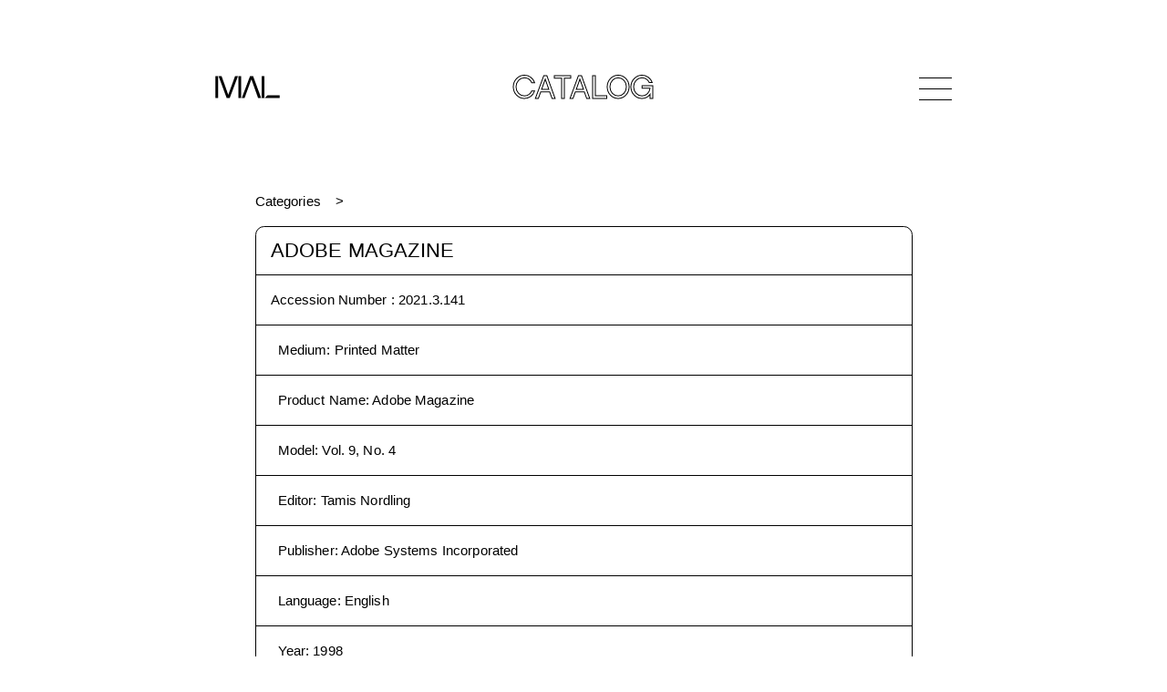

--- FILE ---
content_type: text/html
request_url: https://www.mediaarchaeologylab.com/collection/adobe-magazine-45620a6/
body_size: 7887
content:
<!DOCTYPE html><html lang="en"><head><meta charSet="utf-8"/><meta http-equiv="x-ua-compatible" content="ie=edge"/><meta name="viewport" content="width=device-width, initial-scale=1, shrink-to-fit=no"/><style data-href="/styles.bf943182bf9b4185b231.css" id="gatsby-global-css">html{-ms-text-size-adjust:100%;-webkit-text-size-adjust:100%}address{font-style:normal}a,address,article,b,body,canvas,center,div,em,figcaption,figure,footer,form,h1,h3,header,html,i,img,label,li,menu,nav,object,output,p,q,section,span,strong,time,tr,ul,var{margin:0;padding:0;border:0;font-size:100%;font:inherit;vertical-align:baseline}article,figcaption,figure,footer,header,li,main,menu,nav,section{display:block;-webkit-margin-before:0;margin-block-start:0;-webkit-margin-after:0;margin-block-end:0;-webkit-margin-start:0;margin-inline-start:0;-webkit-margin-end:0;margin-inline-end:0}*{-webkit-font-smoothing:antialiased;-moz-osx-font-smoothing:grayscale;box-sizing:border-box}a,button{color:inherit;transition:0}button{-webkit-appearance:none;-moz-appearance:none;appearance:none;border:none;overflow:visible;font:inherit;-webkit-font-smoothing:inherit;letter-spacing:inherit;background:none;cursor:pointer;padding:0}a{text-decoration:none;color:inherit}::-moz-focus-inner{padding:0;border:0}:focus{outline:0}img{max-width:100%;height:auto}button,input,label{margin:0;border:0;padding:0;display:inline-block;vertical-align:middle;white-space:normal;background:none;line-height:1;font-size:1rem;font-family:Optima,sans-serif}input:focus{outline:0}input{box-sizing:content-box}button,input[type=button],input[type=checkbox],input[type=radio],input[type=reset],input[type=submit]{box-sizing:border-box}body ::-webkit-scrollbar{width:0;background:transparent}@font-face{font-family:Chalet-LondonNineteenSixty;src:url(/static/ChaletLondonNineteenSixty-38af9c0052359ef737d3831b3ec5e5ed.eot);src:url(/static/ChaletLondonNineteenSixty-38af9c0052359ef737d3831b3ec5e5ed.eot?#iefix) format("embedded-opentype"),url(/static/ChaletLondonNineteenSixty-8f495229aa2d1852259676dfe83e0588.ttf) format("truetype"),url(/static/ChaletLondonNineteenSixty-4a58893e6b1c22d3848e8e7ecc7afd12.woff) format("woff");font-weight:400;font-style:normal}@keyframes backgroundPositionShift{0%{background-position:0 50%}50%{background-position:100% 50%}to{background-position:0 50%}}@keyframes goInACircle{0%{transform:rotate(0deg)}to{transform:rotate(1turn)}}.aspect-ratio{height:0;position:relative}.aspect-ratio--4x3{padding-bottom:75%}.aspect-ratio--object{position:absolute;top:0;right:0;bottom:0;left:0;width:100%;height:100%;z-index:100;-o-object-fit:cover;object-fit:cover}@media (min-width:1024px){.aspect-ratio--16x9-lg{padding-bottom:56.25%}}.ba{border-style:solid;border-width:1px}.bt{border-top-style:solid;border-top-width:1px}.br{border-right-style:solid;border-right-width:1px}.brn{border-right:none}.bb{border-bottom-style:solid;border-bottom-width:1px}.bn{border-style:none;border-width:0}@media (min-width:768px){.br-md{border-right-style:solid;border-right-width:1px}.bbn-md{border-bottom:none}.bn-md{border-style:none;border-width:0}}.cf:after,.cf:before{content:" ";display:table}.cf:after{clear:both}.cf{*zoom:1}.dn{display:none}.di{display:inline}.db{display:block}.dib{display:inline-block}@media (min-width:768px){.db-md{display:block}}.flex{display:flex}.flex-column{flex-direction:column}.flex-wrap{flex-wrap:wrap}.flex-column-reverse{flex-direction:column-reverse}.items-center{align-items:center}.justify-center{justify-content:center}.justify-between{justify-content:space-between}@media (min-width:768px){.flex-row-md{flex-direction:row}.flex-row-reverse-md{flex-direction:row-reverse}}@media (min-width:1024px){.flex-row-lg{flex-direction:row}}.fn{float:none}@media (min-width:768px){.fr-md{float:right;_display:inline}}.i{font-style:italic}@media (min-width:768px){.i{font-style:italic}}@media (min-width:1024px){.i{font-style:italic}}@media (min-width:1440px){.i{font-style:italic}}@media (min-width:1920px){.i{font-style:italic}}.pointer:hover{cursor:pointer}.relative{position:relative}.absolute{position:absolute}.fixed{position:fixed}.absolute-centered{position:absolute;left:50%;top:50%;transform:translate(-50%,-50%)}.pa2{padding:.5rem}.pa3{padding:1rem}.pl0{padding-left:0}.pl1{padding-left:.25rem}.pl2{padding-left:.5rem}.pr0{padding-right:0}.pr2{padding-right:.5rem}.pr3{padding-right:1rem}.pb3{padding-bottom:1rem}.pt2,.pv2{padding-top:.5rem}.pv2{padding-bottom:.5rem}.pv3{padding-top:1rem;padding-bottom:1rem}.pv4{padding-top:1.5rem;padding-bottom:1.5rem}.ph3{padding-left:1rem;padding-right:1rem}.ph4{padding-left:1.5rem;padding-right:1.5rem}.ml2{margin-left:.5rem}.mr2{margin-right:.5rem}.mb2{margin-bottom:.5rem}.mb3{margin-bottom:1rem}.mb7{margin-bottom:8rem}.mt1{margin-top:.25rem}.mt2{margin-top:.5rem}.mt3{margin-top:1rem}.mt4{margin-top:1.5rem}.mt6{margin-top:4rem}.mt7{margin-top:8rem}.mv3{margin-top:1rem;margin-bottom:1rem}.mv4{margin-top:1.5rem;margin-bottom:1.5rem}.mv5{margin-top:2rem;margin-bottom:2rem}.mh2{margin-left:.5rem;margin-right:.5rem}.mha{margin-left:auto;margin-right:auto}@media (min-width:768px){.pl3-md{padding-left:1rem}.pr3-md{padding-right:1rem}.mb4-md{margin-bottom:1.5rem}.mt0-md{margin-top:0}.mt3-md{margin-top:1rem}.mt4-md{margin-top:1.5rem}.mt6-md{margin-top:4rem}.mv2-md{margin-top:.5rem;margin-bottom:.5rem}}@media (min-width:1024px){.ph3-lg{padding-left:1rem;padding-right:1rem}.mr6-lg{margin-right:4rem}.mt6-lg,.mv6-lg{margin-top:4rem}.mv6-lg{margin-bottom:4rem}}@media (min-width:1440px){.pa4-xl{padding:1.5rem}.pl4-xl{padding-left:1.5rem}.pr4-xl{padding-right:1.5rem}.pv4-xl{padding-top:1.5rem;padding-bottom:1.5rem}.pv6-xl{padding-top:4rem;padding-bottom:4rem}.ph4-xl{padding-left:1.5rem;padding-right:1.5rem}.mb5-xl{margin-bottom:2rem}}@media (min-width:1920px){.pa5-xxl{padding:2rem}.pl5-xxl{padding-left:2rem}.pr5-xxl{padding-right:2rem}.pv5-xxl{padding-top:2rem;padding-bottom:2rem}.ph5-xxl{padding-left:2rem;padding-right:2rem}}.tl{text-align:left}.tr{text-align:right}.tc{text-align:center}@media (min-width:768px){.tl-md{text-align:left}}.underline{text-decoration:underline}.ttu{text-transform:uppercase}.w-25{width:25%}.w-50{width:50%}.w-90{width:90%}.w-100{width:100%}@media (min-width:768px){.w-25-md{width:25%}.w-30-md{width:30%}.w-33-md{width:33%}.w-50-md{width:50%}.w-70-md{width:70%}.w-75-md{width:75%}.w-third-md{width:33.33333%}}@media (min-width:1024px){.w-25-lg{width:25%}}@media (min-width:1440px){.w-60-xl{width:60%}}.Main{min-height:80vh;min-height:calc(100vh - 20rem)}@media (min-width:768px){.Main{min-height:calc(100vh - 21rem)}}@media (min-width:1024px){.Main{min-height:calc(100vh - 20rem)}}@media (min-width:1440px){.Main{min-height:calc(100vh - 22rem)}}@media (min-width:1920px){.Main{min-height:calc(100vh - 25rem)}}.container{width:calc(100vw - 1.25rem);max-width:96vw;margin-left:auto;margin-right:auto}@media (min-width:768px){.container{width:calc(100vw - 3rem);max-width:45.0625rem}}@media (min-width:1024px){.container{width:calc(100vw - 7rem);max-width:50.5rem}}@media (min-width:1440px){.container{width:calc(100vw - 9.5rem);max-width:71.125rem}}@media (min-width:1920px){.container{width:calc(100vw - 12rem);max-width:94.875rem}}@media (min-width:768px){.container--thin{width:calc(100vw - 3rem);max-width:45.0625rem}}@media (min-width:1024px){.container--thin{width:calc(100vw - 19rem)}}@media (min-width:1440px){.container--thin{width:calc(100vw - 26.5rem);max-width:63.375rem}}@media (min-width:1920px){.container--thin{max-width:calc(100vw - 35.5rem);max-width:84.5rem}}.container--boxed{border:.0625rem solid #000;border-radius:.45rem;overflow:hidden}@media (min-width:1024px){.container--boxed{border-radius:.6rem}}@media (min-width:1440px){.container--boxed{border-width:.035rem;border-radius:.84375rem}}@media (min-width:1920px){.container--boxed{border-width:.046875rem;border-radius:1.125rem}}body,html{font-family:Optima,sans-serif;line-height:1}.page-header{font-family:Chalet-LondonNineteenSixty,sans-serif;font-size:1.75rem;line-height:1;letter-spacing:.02875rem;color:#000;-webkit-text-fill-color:transparent;-webkit-text-stroke-width:.04rem;-webkit-text-stroke-color:#000;-webkit-font-smoothing:subpixel-antialiased}@media (min-width:768px){.page-header{font-size:2.25rem;-webkit-text-stroke-width:.0625rem}}@media (min-width:1440px){.page-header{font-size:3.125rem;letter-spacing:.039375rem}}@media (min-width:1920px){.page-header{font-size:4.25rem;letter-spacing:.05375rem}}.body-header{font-family:Optima,sans-serif;font-size:1.375rem;line-height:.9375em;letter-spacing:.011875rem}@media (min-width:1440px){.body-header{font-size:1.9375rem;letter-spacing:.01625rem}}@media (min-width:1920px){.body-header{font-size:2.625rem;letter-spacing:.021875rem}}.body-subheader{font-family:Optima,sans-serif;font-size:.9375rem;line-height:1.25;letter-spacing:.008125rem}@media (min-width:768px){.body-subheader{font-size:1.125rem;letter-spacing:.009375rem}}@media (min-width:1440px){.body-subheader{font-size:1.375rem;letter-spacing:.011875rem}}@media (min-width:1920px){.body-subheader{font-size:1.875rem;letter-spacing:.015625rem}}.body-copy{font-family:Optima,sans-serif;font-size:.9375rem;line-height:1.375rem;letter-spacing:.008125rem}@media (min-width:1440px){.body-copy{font-size:1rem;line-height:1.5rem;letter-spacing:.00875rem}}@media (min-width:1920px){.body-copy{font-size:1.375rem;line-height:2rem;letter-spacing:.011875rem}}.body-copy *+p,.body-copy p+*{margin-top:1em}.body-copy a{text-decoration:none;position:relative;border-bottom:1px solid #222;word-break:break-word}@media not all and (prefers-reduced-motion){.body-copy a:hover{-webkit-background-clip:text;-webkit-text-fill-color:transparent;-webkit-text-stroke-width:0;border-bottom-color:transparent}.body-copy a:hover,.body-copy a:hover:after{background-image:linear-gradient(90deg,red,#ff0,#00f,purple);background-size:400% 400%;animation:backgroundPositionShift 4s ease infinite}.body-copy a:hover:after{content:"";position:absolute;bottom:-1px;left:0;width:100%;height:1px}}.body-copy a.bn{border-bottom:none}.body-copy a.bn:hover:after{content:none}.body-copy__two-column{column-count:1}@media (min-width:1440px){.body-copy__two-column{column-count:2;column-gap:1.5rem}}@media (min-width:1920px){.body-copy__two-column{column-count:2;column-gap:2rem}}.body-copy-only{font-family:Optima,sans-serif;font-size:.9375rem;line-height:1.375rem;letter-spacing:.008125rem}@media (min-width:1440px){.body-copy-only{font-size:1rem;line-height:1.5rem;letter-spacing:.00875rem}}@media (min-width:1920px){.body-copy-only{font-size:1.375rem;line-height:2rem;letter-spacing:.011875rem}}.body-copy-only *+p,.body-copy-only p+*{margin-top:1em}.logo{width:3.3125rem}@media (min-width:768px){.logo{width:4.4375rem}}@media (min-width:1440px){.logo{width:6.1875rem}}@media (min-width:1920px){.logo{width:8.25rem}}.logo svg{width:100%}@media not all and (prefers-reduced-motion){.gradient-hover:hover,.gradient-hover:hover *{-webkit-text-fill-color:transparent;-webkit-text-stroke-width:0}}@media not all and (prefers-reduced-motion){.gradient-hover-stroke:hover,.gradient-hover:hover,.gradient-hover:hover *{-webkit-background-clip:text;background-image:linear-gradient(90deg,red,#ff0,#00f,purple);background-size:400% 400%;animation:backgroundPositionShift 4s ease infinite}.gradient-hover-stroke:hover{-webkit-text-fill-color:#fff;-webkit-text-stroke-color:transparent;-webkit-text-stroke-width:.125rem;color:#fff}}input[type=range]{-webkit-appearance:none;width:100%;background:transparent}input[type=range]::-webkit-slider-runnable-track{width:100%;height:2.0625rem;cursor:pointer;box-shadow:none;padding:1rem 0;background-clip:content-box;background-color:#000}input[type=range]::-webkit-slider-thumb{-webkit-appearance:none;border:1px solid #000;height:1rem;width:1rem;border-radius:50%;box-sizing:border-box;background-color:#fff;cursor:pointer;margin-top:-.5rem}.icn-sort{transition:all .3s ease;transform:scale(.8)}.icn-sort.active{transform:scale(.8) rotate(90deg)}.icn-sort.active.active--descending{transform:scale(.8) rotate(-90deg)}.icn-progress-ring{animation:goInACircle 1s linear infinite}.icn-progress-ring__circle{transform:rotate(-90deg);transform-origin:50% 50%}.Accordion--collapse .Accordion__body{display:none}.Accordion--collapse .Accordion__arrow span:first-child{transform:translate(.15rem,-.15rem) rotate(45deg)}.Accordion--collapse .Accordion__arrow span:last-child{transform:translate(-.15rem,-.15rem) rotate(-45deg)}.Accordion__arrow{width:1.5rem}.Accordion__arrow span{height:.0625rem;background-color:#000;width:48%;transition:all .3s ease}.Accordion__arrow span:first-child{transform-origin:top left;transform:translate(.1rem,.15rem) rotate(-45deg)}.Accordion__arrow span:last-child{transform-origin:top right;transform:translate(-.1rem,.15rem) rotate(45deg)}.Accordion .gradient-hover:hover .Accordion__arrow span{-webkit-background-clip:unset}.Header{line-height:1;margin:.625rem auto}.Header>*{z-index:1001}@media (min-width:768px){.Header{margin:1.625rem auto}}@media (min-width:1024px){.Header{margin:3rem auto}}@media (min-width:1440px){.Header{margin:4.125rem auto}}@media (min-width:1920px){.Header{margin:5.5rem auto}}.Header__title{font-family:Chalet-LondonNineteenSixty,sans-serif;color:#000;-webkit-text-fill-color:transparent;-webkit-text-stroke-width:.0625rem;-webkit-text-stroke-color:#000;-webkit-font-smoothing:subpixel-antialiased;font-size:1.625rem;line-height:0;padding-top:.2em;opacity:0;pointer-events:none;transition:opacity .3s ease}@media (min-width:768px){.Header__title{font-size:2.2rem}}@media (min-width:1440px){.Header__title{font-size:3.125rem}}@media (min-width:1920px){.Header__title{font-size:4.125rem}}.Header__title--show{opacity:1;pointer-events:all}.Header__nav{width:2.25rem;height:1.25rem}@media (min-width:768px){.Header__nav{height:1.5rem}}@media (min-width:1440px){.Header__nav{width:3.125rem;height:2.25rem}}@media (min-width:1920px){.Header__nav{width:4.1875rem;height:3rem}}.Header__nav-bar{width:100%;height:.03125rem}@media (min-width:1440px){.Header__nav-bar{height:.035rem}}@media (min-width:1920px){.Header__nav-bar{height:.046875rem}}.Header__nav-bar--top{top:0}.Header__nav-bar--middle{top:50%;background-color:#000;transition:opacity .3s ease}.Header__nav-bar--bottom{top:100%}.Header__nav-bar--bottom span,.Header__nav-bar--top span{position:absolute;width:50%;height:100%;background-color:#000;transition:transform .3s ease}.Header__nav-bar--bottom span:first-child,.Header__nav-bar--top span:first-child{left:0;transform-origin:top left}.Header__nav-bar--bottom span:last-child,.Header__nav-bar--top span:last-child{left:50%;transform-origin:bottom right}.Header__nav--active .Header__nav-bar--middle{opacity:0}.Header__nav--active .Header__nav-bar--top span:first-child{transform:translate(.25rem,-.25rem) rotate(45deg)}@media (min-width:768px){.Header__nav--active .Header__nav-bar--top span:first-child{transform:translate(.25rem,-.1rem) rotate(45deg)}}@media (min-width:1440px){.Header__nav--active .Header__nav-bar--top span:first-child{transform:translate(.35rem,-.1rem) rotate(45deg)}}@media (min-width:1920px){.Header__nav--active .Header__nav-bar--top span:first-child{transform:translate(.45rem,-.1rem) rotate(45deg)}}.Header__nav--active .Header__nav-bar--top span:last-child{transform:translate(-.25rem,-.25rem) rotate(-45deg)}@media (min-width:768px){.Header__nav--active .Header__nav-bar--top span:last-child{transform:translate(-.25rem,-.1rem) rotate(-45deg)}}@media (min-width:1440px){.Header__nav--active .Header__nav-bar--top span:last-child{transform:translate(-.35rem,-.1rem) rotate(-45deg)}}@media (min-width:1920px){.Header__nav--active .Header__nav-bar--top span:last-child{transform:translate(-.45rem,-.1rem) rotate(-45deg)}}.Header__nav--active .Header__nav-bar--bottom span:first-child{transform:translate(.25rem,.25rem) rotate(-45deg)}@media (min-width:768px){.Header__nav--active .Header__nav-bar--bottom span:first-child{transform:translate(.25rem,.1rem) rotate(-45deg)}}@media (min-width:1440px){.Header__nav--active .Header__nav-bar--bottom span:first-child{transform:translate(.35rem,.1rem) rotate(-45deg)}}@media (min-width:1920px){.Header__nav--active .Header__nav-bar--bottom span:first-child{transform:translate(.45rem,.1rem) rotate(-45deg)}}.Header__nav--active .Header__nav-bar--bottom span:last-child{transform:translate(-.25rem,.25rem) rotate(45deg)}@media (min-width:768px){.Header__nav--active .Header__nav-bar--bottom span:last-child{transform:translate(-.25rem,.1rem) rotate(45deg)}}@media (min-width:1440px){.Header__nav--active .Header__nav-bar--bottom span:last-child{transform:translate(-.35rem,.1rem) rotate(45deg)}}@media (min-width:1920px){.Header__nav--active .Header__nav-bar--bottom span:last-child{transform:translate(-.45rem,.1rem) rotate(45deg)}}.Nav{font-family:Chalet-LondonNineteenSixty,sans-serif;line-height:1;top:0;left:0;height:100vh;background-color:#fff;pointer-events:none;z-index:101;font-size:4.03125rem;line-height:3.36875rem;letter-spacing:-.0625rem;opacity:0;transition:opacity .3s ease;transition-delay:1.2s}@media (min-width:1024px){.Nav{font-size:7rem;line-height:5.85rem;letter-spacing:-.106875rem}}@media (min-width:1440px){.Nav{font-size:9.8125rem;line-height:8.225rem;letter-spacing:-.150625rem}}@media (min-width:1920px){.Nav{font-size:13.125rem;line-height:10.96875rem;letter-spacing:-.200625rem}}.Nav--open{opacity:1;pointer-events:all;transition-delay:0s}.Nav--open .Nav__item{opacity:1;transform:translateY(0)}.Nav__item{color:#000;-webkit-text-fill-color:transparent;-webkit-text-stroke-width:1px;-webkit-text-stroke-color:#000;cursor:pointer;width:-webkit-fit-content;width:-moz-fit-content;width:fit-content;margin:0 auto;opacity:0;transform:translateY(2rem);transition:all .3s ease}.Nav__item--active{pointer-events:none}.Nav__item a:hover{-webkit-text-fill-color:#000;-webkit-text-stroke-width:0}.Nav__item:first-child{transition-delay:.4s}.Nav__item:nth-child(2){transition-delay:.6s}.Nav__item:nth-child(3){transition-delay:.8s}.Nav__item:nth-child(4){transition-delay:1s}.Nav__item:nth-child(5){transition-delay:1.2s}.Nav__item:nth-child(6){transition-delay:1.4s}.Nav__item:nth-child(7){transition-delay:1.6s}.Nav .FallingBlocks canvas{position:fixed;width:100%;height:100%;top:0;left:0;z-index:-1}@media (prefers-reduced-motion){.Nav .FallingBlocks canvas{display:none}}.aspect-ratio--image{position:absolute!important}.swiper-container{margin-left:auto;margin-right:auto;position:relative;overflow:hidden;list-style:none;padding:0;z-index:1}.swiper-wrapper{z-index:1;box-sizing:content-box;transform:translateZ(0)}.swiper-slide,.swiper-wrapper{position:relative;width:100%;height:100%;display:flex;transition-property:transform;align-items:center}.swiper-slide{flex-shrink:0;justify-content:center}.swiper-slide img::selection{background-color:transparent}.swiper-button-next,.swiper-button-prev{position:absolute;top:50%;width:1.22727rem;height:2rem;margin-top:-1rem;z-index:10;cursor:pointer;display:flex;flex-direction:column;align-items:center;justify-content:center;color:#000}.swiper-button-next.swiper-button-disabled,.swiper-button-prev.swiper-button-disabled{opacity:.35;cursor:auto;pointer-events:none}.swiper-button-disabled{opacity:.35}.swiper-button-next:after,.swiper-button-prev:after{font-size:2rem;text-transform:none!important;letter-spacing:0;text-transform:none;font-variant:normal}.swiper-button-prev{left:10px;right:auto}.swiper-button-next:after,.swiper-button-next:before,.swiper-button-prev:after,.swiper-button-prev:before{content:"";display:block;width:100%;height:.0625rem;background-color:#000}.swiper-button-prev:after{transform-origin:top left;transform:rotate(-45deg);margin-top:-.2rem}.swiper-button-prev:before{transform-origin:top left;transform:rotate(45deg);margin-bottom:-.2rem}.swiper-button-next:after{transform-origin:bottom right;transform:rotate(-45deg);margin-top:.2rem}.swiper-button-next:before{transform-origin:bottom right;transform:rotate(45deg);margin-bottom:.2rem}.swiper-button-next{right:10px;left:auto}@keyframes swiper-preloader-spin{to{transform:rotate(1turn)}}.swiper-container-fade .swiper-slide{pointer-events:none;transition-property:opacity}.swiper-slide-fade{transition-property:opacity}.swiper-container-fade .swiper-slide .swiper-slide{pointer-events:none}.swiper-container-fade .swiper-slide-active,.swiper-container-fade .swiper-slide-active .swiper-slide-active{pointer-events:auto}.swiper-thumbs__thumbnail{max-width:3rem}.Tooltip{background-color:#fff;bottom:90%;left:10px;width:30rem;z-index:1001;box-shadow:.25rem .25rem .3125rem rgba(0,0,0,.1)}.Tooltip--top-left{bottom:auto;top:90%}.Tooltip--top-right{margin-left:-26rem;bottom:auto;top:90%}.Tooltip--bottom-right{margin-left:-26rem}.Tooltip--sideways{width:40rem}.Tooltip--sideways .Tooltip__image-container{max-width:20rem}.Tooltip--sideways.Tooltip--bottom-right,.Tooltip--sideways.Tooltip--top-right{margin-left:-36rem}.Breadcrumb{overflow:hidden}.Breadcrumb__item{background-color:#fff;transition:all 1s ease}.Breadcrumb__item:first-child{z-index:10}.Breadcrumb__item:first-child:before{content:none}.Breadcrumb__item:first-child:after{content:">";padding:0 1rem;position:absolute;right:0;transform:translateX(100%);animation:slideinout 1s ease-in-out 1s 1;transition:opacity .2s ease-in-out 1s}.Breadcrumb__item:nth-child(2){z-index:1;background-color:#fff;transform:translateX(-400%)}.Breadcrumb__item:nth-child(3){z-index:1;background-color:#fff;transform:translateX(-600%)}.Breadcrumb__item:nth-child(4){z-index:1;background-color:#fff;transform:translateX(-800%)}.Breadcrumb__item:nth-child(5){z-index:1;background-color:#fff;transform:translateX(-1000%)}.Breadcrumb__item:nth-child(6){z-index:1;background-color:#fff;transform:translateX(-1200%)}.Breadcrumb__item:before{content:">";padding:0 1rem;position:relative;display:inline-block}.Breadcrumb-expanded .Breadcrumb__item{transform:translateX(0)}.Breadcrumb-expanded .Breadcrumb__item:first-child:after{opacity:0;transition:opacity .2s ease-in-out}@keyframes slideinout{0%{right:0;opacity:1}25%{right:.5rem}50%{right:0}75%{right:.5rem;opacity:1}to{right:0}}.ImageUrl{opacity:0;transition:opacity .15s ease}.ImageUrl__loaded{opacity:1}@media (min-width:768px){.Home__footer li+li{border-left-style:solid;border-left-width:1px}}.NotFound .Rainbow{width:100vw;height:50vw;position:relative}@media (min-width:1024px){.NotFound .Rainbow{height:40vw}}.NotFound .Rainbow canvas{position:absolute;width:100%;height:100%;left:50%;top:50%;transform:translate(-50%,-50%)}@media (prefers-reduced-motion){.NotFound .Rainbow canvas{display:none}}.Item .swiper-slide__aspect-ratio-wrapper{width:100%;max-width:48rem}.Item .swiper-slide__aspect-ratio>figure{position:absolute;top:0;left:0}.Item .swiper-slide__image{max-width:48rem}.Item .swiper-slide__blurup,.Item .swiper-slide__blurup img{width:100%;max-width:48rem}.Item .swiper-slide__blurup:after{content:"";display:block;position:absolute;top:0;left:0;width:100%;height:100%;box-shadow:inset 0 0 1.5rem .5rem #fff}.Item .Scrubber__label{width:3rem}.CollectionTabs--index-active,.CollectionTabs--search-active{border-bottom-right-radius:0;border-bottom-left-radius:0;border-bottom:none}.CollectionTabs--search-active .CollectionTabs__index{border-bottom:1px solid #000}.CollectionTabs--search-active .CollectionTabs__close-search{display:block}.CollectionTabs--search-active .CollectionTabs__search-title{visibility:hidden}.CollectionTabs--index-active .CollectionTabs__search{border-bottom:1px solid #000}.CollectionTabs--index-active .CollectionTabs__close-index{display:block}.CollectionTabs__close-index,.CollectionTabs__close-search{display:none}.CollectionTabs__close-search{left:1rem}.CollectionTabs__close-index{right:1rem}.CollectionTabs__index-title{margin-top:0}.CollectionSearch{border-top-right-radius:0;border-top-left-radius:0;border-top:none;overflow:visible}.CollectionSearch .searchform__button{right:0;top:50%;transform:translateY(-50%)}.CollectionSearch .searchform__input::-webkit-search-cancel-button{display:none}.CollectionIndex{border-top-right-radius:0;border-top-left-radius:0;border-top:none}.CollectionIndex ul ul .CollectionIndex__list-header{font-size:.9375rem}@media (min-width:768px){.CollectionIndex ul ul .CollectionIndex__list-header{font-size:1.025rem}}@media (min-width:1440px){.CollectionIndex ul ul .CollectionIndex__list-header{font-size:1.275rem}}@media (min-width:1920px){.CollectionIndex ul ul .CollectionIndex__list-header{font-size:1.775rem}}.CollectionIndex ul ul ul .CollectionIndex__list-header{font-size:.9375rem}@media (min-width:768px){.CollectionIndex ul ul ul .CollectionIndex__list-header{font-size:.955rem}}@media (min-width:1440px){.CollectionIndex ul ul ul .CollectionIndex__list-header{font-size:1.175rem}}@media (min-width:1920px){.CollectionIndex ul ul ul .CollectionIndex__list-header{font-size:1.675rem}}.CollectionIndex__list-header{font-family:Optima,sans-serif;font-size:.9375rem;line-height:1.25;letter-spacing:.008125rem}@media (min-width:768px){.CollectionIndex__list-header{font-size:1.125rem;letter-spacing:.009375rem}}@media (min-width:1440px){.CollectionIndex__list-header{font-size:1.375rem;letter-spacing:.011875rem}}@media (min-width:1920px){.CollectionIndex__list-header{font-size:1.875rem;letter-spacing:.015625rem}}.CollectionCatalog__image{width:100%;height:24rem;-o-object-fit:cover;object-fit:cover}.CollectionTaxon__back-link{left:0}</style><meta name="generator" content="Gatsby 2.32.13"/><title data-react-helmet="true">MAL | Adobe Magazine</title><link data-react-helmet="true" rel="canonical" href="https://www.mediaarchaeologylab.com/"/><meta data-react-helmet="true" property="og:image" content="https://www.mediaarchaeologylab.com/opengraph.jpg"/><meta data-react-helmet="true" name="twitter:image" content="https://www.mediaarchaeologylab.com/opengraph.jpg"/><meta data-react-helmet="true" charSet="utf-8"/><meta data-react-helmet="true" property="og:locale" content="en_US"/><meta data-react-helmet="true" property="og:type" content="website"/><meta data-react-helmet="true" property="og:url" content="https://www.mediaarchaeologylab.com/"/><meta data-react-helmet="true" name="twitter:card" content="summary_large_image"/><meta data-react-helmet="true" name="twitter:site" content="@mediarchaeology"/><meta data-react-helmet="true" property="og:title" content="MAL | Adobe Magazine"/><meta data-react-helmet="true" name="twitter:title" content="MAL | Adobe Magazine"/><meta data-react-helmet="true" name="description" content="Medium: Printed Matter, Product Name: Adobe Magazine, Model: Vol. 9, No. 4, Editor: Tamis Nordling, Publisher: Adobe Systems Incorporated, Language: English, Year: 1998, Accession Number: 2021.3.141, Donor: Benj Edwards / Brad Feld"/><meta data-react-helmet="true" property="og:description" content="Medium: Printed Matter, Product Name: Adobe Magazine, Model: Vol. 9, No. 4, Editor: Tamis Nordling, Publisher: Adobe Systems Incorporated, Language: English, Year: 1998, Accession Number: 2021.3.141, Donor: Benj Edwards / Brad Feld"/><meta data-react-helmet="true" name="twitter:description" content="Medium: Printed Matter, Product Name: Adobe Magazine, Model: Vol. 9, No. 4, Editor: Tamis Nordling, Publisher: Adobe Systems Incorporated, Language: English, Year: 1998, Accession Number: 2021.3.141, Donor: Benj Edwards / Brad Feld"/><link rel="icon" href="/favicon-32x32.png?v=6215fbe129d0aa49bc1762e2cc3466ea" type="image/png"/><link rel="manifest" href="/manifest.webmanifest" crossorigin="anonymous"/><meta name="theme-color" content="#000000"/><link rel="apple-touch-icon" sizes="48x48" href="/icons/icon-48x48.png?v=6215fbe129d0aa49bc1762e2cc3466ea"/><link rel="apple-touch-icon" sizes="72x72" href="/icons/icon-72x72.png?v=6215fbe129d0aa49bc1762e2cc3466ea"/><link rel="apple-touch-icon" sizes="96x96" href="/icons/icon-96x96.png?v=6215fbe129d0aa49bc1762e2cc3466ea"/><link rel="apple-touch-icon" sizes="144x144" href="/icons/icon-144x144.png?v=6215fbe129d0aa49bc1762e2cc3466ea"/><link rel="apple-touch-icon" sizes="192x192" href="/icons/icon-192x192.png?v=6215fbe129d0aa49bc1762e2cc3466ea"/><link rel="apple-touch-icon" sizes="256x256" href="/icons/icon-256x256.png?v=6215fbe129d0aa49bc1762e2cc3466ea"/><link rel="apple-touch-icon" sizes="384x384" href="/icons/icon-384x384.png?v=6215fbe129d0aa49bc1762e2cc3466ea"/><link rel="apple-touch-icon" sizes="512x512" href="/icons/icon-512x512.png?v=6215fbe129d0aa49bc1762e2cc3466ea"/><link rel="sitemap" type="application/xml" href="/sitemap.xml"/><link as="script" rel="preload" href="/webpack-runtime-4a5299aae787c0506726.js"/><link as="script" rel="preload" href="/framework-93e325e7d0e0b3f16c85.js"/><link as="script" rel="preload" href="/styles-e1515fc9127e79e11f58.js"/><link as="script" rel="preload" href="/app-2b6beef85bbc9870c639.js"/><link as="script" rel="preload" href="/a4c92b5b-10db0ad7c0a021babb1f.js"/><link as="script" rel="preload" href="/commons-cc9d9b6b9d9e772381f1.js"/><link as="script" rel="preload" href="/de8e15ca28fd903ffe6162d73a2a266e35f93d94-230f52feb9d55eacdf80.js"/><link as="script" rel="preload" href="/component---src-templates-item-js-de0ee0320a4a4c45778c.js"/><link as="fetch" rel="preload" href="/page-data/collection/adobe-magazine-45620a6/page-data.json" crossorigin="anonymous"/><link as="fetch" rel="preload" href="/page-data/sq/d/1923893274.json" crossorigin="anonymous"/><link as="fetch" rel="preload" href="/page-data/app-data.json" crossorigin="anonymous"/></head><body><div id="___gatsby"><div style="outline:none" tabindex="-1" id="gatsby-focus-wrapper"><div class="tl-edges"><div class="tl-wrapper tl-wrapper--mount tl-wrapper-status--entered" style="z-index:1;opacity:1"><header class="Header relative flex justify-between items-center container"><a class="" bg=" center / 100% 100%   /* position / size */ no-repeat        /* repeat */ fixed            /* attachment */ padding-box      /* origin */ content-box      /* clip */ white            /* color */ " direction="left" duration="1" href="/"><span class="Header__logo db logo"><svg width="278px" height="95px" viewBox="0 0 278 95" version="1.1"><title>logo</title><g id="Page-1" stroke="none" stroke-width="1" fill="none" fill-rule="evenodd"><g id="logo" fill="#000000" fill-rule="nonzero"><polygon id="Path" points="12.29 0.31 0.62 0.31 0.62 94.69 11.97 94.69 12.29 94.6 12.29 3.62 12.29 2.44"></polygon><polygon id="Path" points="85.58 0.31 75.53 27.78 71.59 38.53 56.24 80.55 41.16 38.53 37.36 27.78 27.45 0.31 15.43 0.31 14.51 0.31 49.47 94.69 62.47 94.69 98.11 0.31 96.97 0.31"></polygon><polygon id="Path" points="111.96 87.06 111.96 0.31 100.3 0.31 100.3 2.44 100.3 6.54 100.3 94.69 100.9 94.69 111.12 94.69 111.96 94.69 111.96 92.56"></polygon><polygon id="Path" points="162.83 0.31 149.82 0.31 114.18 94.69 116.06 94.69 124.24 94.69 126.29 94.69 136.33 66.9 140.26 56.16 155.59 14.17 170.66 56.16 174.45 66.9 184.35 94.69 185.78 94.69 196.34 94.69 197.78 94.69"></polygon><polygon id="Path" points="211.63 88.78 211.63 0.31 199.97 0.31 199.97 87.6 199.97 92.56 199.97 94.69 205.4 94.69 209.12 94.69 210.81 94.69 211.63 94.69 211.63 92.56"></polygon><polygon id="Path" points="224.54 83.02 212.88 94.69 215.76 94.69 228.6 94.69 277.38 94.69 277.38 83.02"></polygon></g></g></svg></span></a><a class="" bg=" center / 100% 100%   /* position / size */ no-repeat        /* repeat */ fixed            /* attachment */ padding-box      /* origin */ content-box      /* clip */ white            /* color */ " direction="left" duration="1" href="/collection"><h1 class="Header__title ttu tc absolute-centered Header__title--show">Catalog</h1></a><button aria-label="Open Navigation" class="Header__nav relative"><div class="Header__nav-bar Header__nav-bar--top absolute"><span></span><span></span></div><div class="Header__nav-bar Header__nav-bar--middle absolute"></div><div class="Header__nav-bar Header__nav-bar--bottom absolute"><span></span><span></span></div></button></header><nav class="Nav ttu fixed flex flex-column items-center justify-center tc w-100"><div class="FallingBlocks"></div><ul class="Nav__items"><li class="Nav__item"><a class="Nav__item--active" bg=" center / 100% 100%   /* position / size */ no-repeat        /* repeat */ fixed            /* attachment */ padding-box      /* origin */ content-box      /* clip */ white            /* color */ " direction="left" duration="1" href="/collection">Catalog</a></li><li class="Nav__item"><a class="" bg=" center / 100% 100%   /* position / size */ no-repeat        /* repeat */ fixed            /* attachment */ padding-box      /* origin */ content-box      /* clip */ white            /* color */ " direction="left" duration="1" href="/projects">Projects</a></li><li class="Nav__item"><a class="" bg=" center / 100% 100%   /* position / size */ no-repeat        /* repeat */ fixed            /* attachment */ padding-box      /* origin */ content-box      /* clip */ white            /* color */ " direction="left" duration="1" href="/community">Community</a></li><li class="Nav__item"><a class="" bg=" center / 100% 100%   /* position / size */ no-repeat        /* repeat */ fixed            /* attachment */ padding-box      /* origin */ content-box      /* clip */ white            /* color */ " direction="left" duration="1" href="/about">About/Visit</a></li></ul></nav><main class="Main Item"><article class="container container--thin"><section class="block pv3"><ul class=" Breadcrumb body-copy"><li class="dib relative Breadcrumb__item"><a class="gradient-hover bn" bg=" center / 100% 100%   /* position / size */ no-repeat        /* repeat */ fixed            /* attachment */ padding-box      /* origin */ content-box      /* clip */ white            /* color */ " direction="left" duration="1" href="/collection">Categories</a></li><li class="dib relative Breadcrumb__item"><a class="gradient-hover bn" bg=" center / 100% 100%   /* position / size */ no-repeat        /* repeat */ fixed            /* attachment */ padding-box      /* origin */ content-box      /* clip */ white            /* color */ " direction="left" duration="1" href="/collection/printed-matter">Printed Matter</a></li><li class="dib relative Breadcrumb__item"><a class="gradient-hover bn" bg=" center / 100% 100%   /* position / size */ no-repeat        /* repeat */ fixed            /* attachment */ padding-box      /* origin */ content-box      /* clip */ white            /* color */ " direction="left" duration="1" href="/collection/printed-matter/periodical">Periodical</a></li><li class="dib relative Breadcrumb__item"><a class="gradient-hover bn" bg=" center / 100% 100%   /* position / size */ no-repeat        /* repeat */ fixed            /* attachment */ padding-box      /* origin */ content-box      /* clip */ white            /* color */ " direction="left" duration="1" href="/collection/printed-matter/periodical/narrow-topic">Narrow Topic</a></li><li class="dib relative Breadcrumb__item"><a class="gradient-hover bn" bg=" center / 100% 100%   /* position / size */ no-repeat        /* repeat */ fixed            /* attachment */ padding-box      /* origin */ content-box      /* clip */ white            /* color */ " direction="left" duration="1" href="/collection/printed-matter/periodical/narrow-topic/adobe">Adobe</a></li></ul></section></article><article class="container container--thin container--boxed"><section class="block bb pv3"><h3 class="body-header ph3 ph4-xl ttu">Adobe Magazine</h3></section><section class="block bb pv3"><h3 class="body-copy ph3 ph4-xl">Accession Number : <!-- -->2021.3.141</h3></section><section class="block"><ul class="body-copy"><li class="pv3 ph4 ph4-xl bb">Medium<!-- -->: <!-- -->Printed Matter</li><li class="pv3 ph4 ph4-xl bb">Product Name<!-- -->: <!-- -->Adobe Magazine</li><li class="pv3 ph4 ph4-xl bb">Model<!-- -->: <!-- -->Vol. 9, No. 4</li><li class="pv3 ph4 ph4-xl bb">Editor<!-- -->: <!-- -->Tamis Nordling</li><li class="pv3 ph4 ph4-xl bb">Publisher<!-- -->: <!-- -->Adobe Systems Incorporated</li><li class="pv3 ph4 ph4-xl bb">Language<!-- -->: <!-- -->English</li><li class="pv3 ph4 ph4-xl bb">Year<!-- -->: <!-- -->1998</li><li class="pv3 ph4 ph4-xl bb">Accession Number<!-- -->: <!-- -->2021.3.141</li><li class="pv3 ph4 ph4-xl bb">Donor<!-- -->: <!-- -->Benj Edwards / Brad Feld</li></ul></section><nav class="block "><ul class="flex flex-wrap"><li class="db w-100 w-25-md ttu tc pv2 body-subheader brn br-md bb bbn-md"><a class="gradient-hover" bg=" center / 100% 100%   /* position / size */ no-repeat        /* repeat */ fixed            /* attachment */ padding-box      /* origin */ content-box      /* clip */ white            /* color */ " direction="left" duration="1" href="/collection/printed-matter">Printed Matter</a></li><li class="db w-100 w-25-md ttu tc pv2 body-subheader brn br-md bb bbn-md"><a class="gradient-hover" bg=" center / 100% 100%   /* position / size */ no-repeat        /* repeat */ fixed            /* attachment */ padding-box      /* origin */ content-box      /* clip */ white            /* color */ " direction="left" duration="1" href="/collection/software">Software</a></li><li class="db w-100 w-25-md ttu tc pv2 body-subheader brn br-md bb bbn-md"><a class="gradient-hover" bg=" center / 100% 100%   /* position / size */ no-repeat        /* repeat */ fixed            /* attachment */ padding-box      /* origin */ content-box      /* clip */ white            /* color */ " direction="left" duration="1" href="/collection/hardware">Hardware</a></li><li class="db w-100 w-25-md ttu tc pv2 body-subheader"><a class="gradient-hover" bg=" center / 100% 100%   /* position / size */ no-repeat        /* repeat */ fixed            /* attachment */ padding-box      /* origin */ content-box      /* clip */ white            /* color */ " direction="left" duration="1" href="/collection/audio-visual">Audio-Visual</a></li></ul></nav></article></main><footer class="Footer flex flex-column flex-row-lg justify-between tc ph3-lg ph4-xl ph5-xxl mb2 mt7 body-copy"><ul class="flex flex-column flex-row-lg justify-between"><li class="mr6-lg">The Media Archeology Lab</li><li class="mr6-lg">1320 Grandview Ave. Boulder CO 80302. mediaarchaeology@colorado.edu</li><li class="mr6-lg">© <!-- -->2025</li></ul><a href="https://channel.studio" target="_blank" class="db ttu gradient-hover bn" rel="noopener noreferrer">Website by Channel Studio</a></footer></div></div></div><div id="gatsby-announcer" style="position:absolute;top:0;width:1px;height:1px;padding:0;overflow:hidden;clip:rect(0, 0, 0, 0);white-space:nowrap;border:0" aria-live="assertive" aria-atomic="true"></div></div><script id="gatsby-script-loader">/*<![CDATA[*/window.pagePath="/collection/adobe-magazine-45620a6";/*]]>*/</script><script id="gatsby-chunk-mapping">/*<![CDATA[*/window.___chunkMapping={"polyfill":["/polyfill-9889f2fc6470691a380a.js"],"app":["/app-2b6beef85bbc9870c639.js"],"component---src-pages-404-js":["/component---src-pages-404-js-73aabf70252898f09517.js"],"component---src-pages-about-js":["/component---src-pages-about-js-67c51af071d01c6c858c.js"],"component---src-pages-collection-indexed-js":["/component---src-pages-collection-indexed-js-b2f8acd0fa56f8f342d1.js"],"component---src-pages-collection-js":["/component---src-pages-collection-js-9ad712631fe46b455ea1.js"],"component---src-pages-collection-search-js":["/component---src-pages-collection-search-js-57aa75929ddb0670311f.js"],"component---src-pages-community-js":["/component---src-pages-community-js-ad2c64ec886c60342321.js"],"component---src-pages-index-js":["/component---src-pages-index-js-3fda56097164525c5b44.js"],"component---src-pages-projects-js":["/component---src-pages-projects-js-98b82fc1aa54be32b79e.js"],"component---src-templates-item-js":["/component---src-templates-item-js-de0ee0320a4a4c45778c.js"],"component---src-templates-taxon-js":["/component---src-templates-taxon-js-ea5fee011e5b120aaad7.js"],"component---src-templates-value-js":["/component---src-templates-value-js-8ec08e14e0b52fc3a209.js"],"component---src-templates-value-ur-ls-js":["/component---src-templates-value-ur-ls-js-2f9a59f5b9aeda61f5d4.js"]};/*]]>*/</script><script src="/polyfill-9889f2fc6470691a380a.js" nomodule=""></script><script src="/component---src-templates-item-js-de0ee0320a4a4c45778c.js" async=""></script><script src="/de8e15ca28fd903ffe6162d73a2a266e35f93d94-230f52feb9d55eacdf80.js" async=""></script><script src="/commons-cc9d9b6b9d9e772381f1.js" async=""></script><script src="/a4c92b5b-10db0ad7c0a021babb1f.js" async=""></script><script src="/app-2b6beef85bbc9870c639.js" async=""></script><script src="/styles-e1515fc9127e79e11f58.js" async=""></script><script src="/framework-93e325e7d0e0b3f16c85.js" async=""></script><script src="/webpack-runtime-4a5299aae787c0506726.js" async=""></script></body></html>